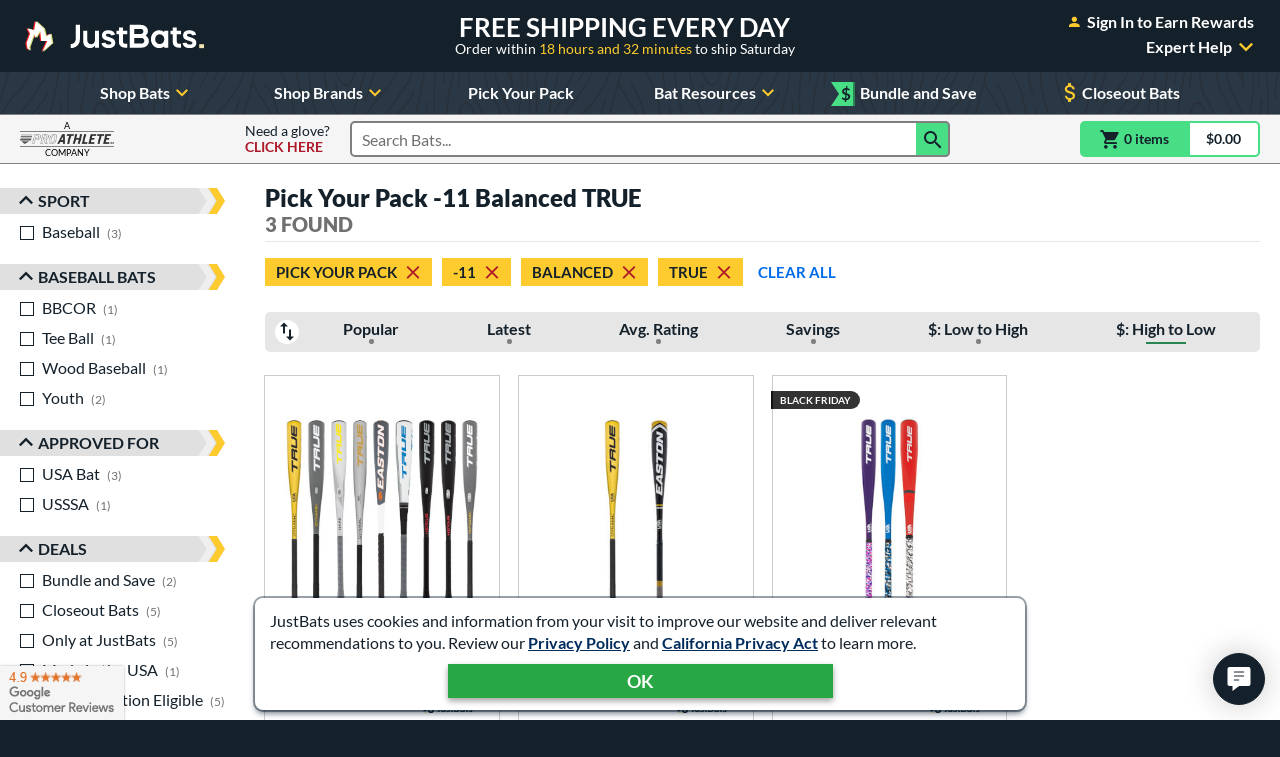

--- FILE ---
content_type: text/html; charset=utf-8
request_url: https://www.google.com/recaptcha/api2/anchor?ar=1&k=6Le0XdUaAAAAAG3KTbo4p6azg6wLF0dbxksuxHUP&co=aHR0cHM6Ly93d3cuanVzdGJhdHMuY29tOjQ0Mw..&hl=en&v=N67nZn4AqZkNcbeMu4prBgzg&size=invisible&anchor-ms=20000&execute-ms=30000&cb=l4a8cztolohp
body_size: 48790
content:
<!DOCTYPE HTML><html dir="ltr" lang="en"><head><meta http-equiv="Content-Type" content="text/html; charset=UTF-8">
<meta http-equiv="X-UA-Compatible" content="IE=edge">
<title>reCAPTCHA</title>
<style type="text/css">
/* cyrillic-ext */
@font-face {
  font-family: 'Roboto';
  font-style: normal;
  font-weight: 400;
  font-stretch: 100%;
  src: url(//fonts.gstatic.com/s/roboto/v48/KFO7CnqEu92Fr1ME7kSn66aGLdTylUAMa3GUBHMdazTgWw.woff2) format('woff2');
  unicode-range: U+0460-052F, U+1C80-1C8A, U+20B4, U+2DE0-2DFF, U+A640-A69F, U+FE2E-FE2F;
}
/* cyrillic */
@font-face {
  font-family: 'Roboto';
  font-style: normal;
  font-weight: 400;
  font-stretch: 100%;
  src: url(//fonts.gstatic.com/s/roboto/v48/KFO7CnqEu92Fr1ME7kSn66aGLdTylUAMa3iUBHMdazTgWw.woff2) format('woff2');
  unicode-range: U+0301, U+0400-045F, U+0490-0491, U+04B0-04B1, U+2116;
}
/* greek-ext */
@font-face {
  font-family: 'Roboto';
  font-style: normal;
  font-weight: 400;
  font-stretch: 100%;
  src: url(//fonts.gstatic.com/s/roboto/v48/KFO7CnqEu92Fr1ME7kSn66aGLdTylUAMa3CUBHMdazTgWw.woff2) format('woff2');
  unicode-range: U+1F00-1FFF;
}
/* greek */
@font-face {
  font-family: 'Roboto';
  font-style: normal;
  font-weight: 400;
  font-stretch: 100%;
  src: url(//fonts.gstatic.com/s/roboto/v48/KFO7CnqEu92Fr1ME7kSn66aGLdTylUAMa3-UBHMdazTgWw.woff2) format('woff2');
  unicode-range: U+0370-0377, U+037A-037F, U+0384-038A, U+038C, U+038E-03A1, U+03A3-03FF;
}
/* math */
@font-face {
  font-family: 'Roboto';
  font-style: normal;
  font-weight: 400;
  font-stretch: 100%;
  src: url(//fonts.gstatic.com/s/roboto/v48/KFO7CnqEu92Fr1ME7kSn66aGLdTylUAMawCUBHMdazTgWw.woff2) format('woff2');
  unicode-range: U+0302-0303, U+0305, U+0307-0308, U+0310, U+0312, U+0315, U+031A, U+0326-0327, U+032C, U+032F-0330, U+0332-0333, U+0338, U+033A, U+0346, U+034D, U+0391-03A1, U+03A3-03A9, U+03B1-03C9, U+03D1, U+03D5-03D6, U+03F0-03F1, U+03F4-03F5, U+2016-2017, U+2034-2038, U+203C, U+2040, U+2043, U+2047, U+2050, U+2057, U+205F, U+2070-2071, U+2074-208E, U+2090-209C, U+20D0-20DC, U+20E1, U+20E5-20EF, U+2100-2112, U+2114-2115, U+2117-2121, U+2123-214F, U+2190, U+2192, U+2194-21AE, U+21B0-21E5, U+21F1-21F2, U+21F4-2211, U+2213-2214, U+2216-22FF, U+2308-230B, U+2310, U+2319, U+231C-2321, U+2336-237A, U+237C, U+2395, U+239B-23B7, U+23D0, U+23DC-23E1, U+2474-2475, U+25AF, U+25B3, U+25B7, U+25BD, U+25C1, U+25CA, U+25CC, U+25FB, U+266D-266F, U+27C0-27FF, U+2900-2AFF, U+2B0E-2B11, U+2B30-2B4C, U+2BFE, U+3030, U+FF5B, U+FF5D, U+1D400-1D7FF, U+1EE00-1EEFF;
}
/* symbols */
@font-face {
  font-family: 'Roboto';
  font-style: normal;
  font-weight: 400;
  font-stretch: 100%;
  src: url(//fonts.gstatic.com/s/roboto/v48/KFO7CnqEu92Fr1ME7kSn66aGLdTylUAMaxKUBHMdazTgWw.woff2) format('woff2');
  unicode-range: U+0001-000C, U+000E-001F, U+007F-009F, U+20DD-20E0, U+20E2-20E4, U+2150-218F, U+2190, U+2192, U+2194-2199, U+21AF, U+21E6-21F0, U+21F3, U+2218-2219, U+2299, U+22C4-22C6, U+2300-243F, U+2440-244A, U+2460-24FF, U+25A0-27BF, U+2800-28FF, U+2921-2922, U+2981, U+29BF, U+29EB, U+2B00-2BFF, U+4DC0-4DFF, U+FFF9-FFFB, U+10140-1018E, U+10190-1019C, U+101A0, U+101D0-101FD, U+102E0-102FB, U+10E60-10E7E, U+1D2C0-1D2D3, U+1D2E0-1D37F, U+1F000-1F0FF, U+1F100-1F1AD, U+1F1E6-1F1FF, U+1F30D-1F30F, U+1F315, U+1F31C, U+1F31E, U+1F320-1F32C, U+1F336, U+1F378, U+1F37D, U+1F382, U+1F393-1F39F, U+1F3A7-1F3A8, U+1F3AC-1F3AF, U+1F3C2, U+1F3C4-1F3C6, U+1F3CA-1F3CE, U+1F3D4-1F3E0, U+1F3ED, U+1F3F1-1F3F3, U+1F3F5-1F3F7, U+1F408, U+1F415, U+1F41F, U+1F426, U+1F43F, U+1F441-1F442, U+1F444, U+1F446-1F449, U+1F44C-1F44E, U+1F453, U+1F46A, U+1F47D, U+1F4A3, U+1F4B0, U+1F4B3, U+1F4B9, U+1F4BB, U+1F4BF, U+1F4C8-1F4CB, U+1F4D6, U+1F4DA, U+1F4DF, U+1F4E3-1F4E6, U+1F4EA-1F4ED, U+1F4F7, U+1F4F9-1F4FB, U+1F4FD-1F4FE, U+1F503, U+1F507-1F50B, U+1F50D, U+1F512-1F513, U+1F53E-1F54A, U+1F54F-1F5FA, U+1F610, U+1F650-1F67F, U+1F687, U+1F68D, U+1F691, U+1F694, U+1F698, U+1F6AD, U+1F6B2, U+1F6B9-1F6BA, U+1F6BC, U+1F6C6-1F6CF, U+1F6D3-1F6D7, U+1F6E0-1F6EA, U+1F6F0-1F6F3, U+1F6F7-1F6FC, U+1F700-1F7FF, U+1F800-1F80B, U+1F810-1F847, U+1F850-1F859, U+1F860-1F887, U+1F890-1F8AD, U+1F8B0-1F8BB, U+1F8C0-1F8C1, U+1F900-1F90B, U+1F93B, U+1F946, U+1F984, U+1F996, U+1F9E9, U+1FA00-1FA6F, U+1FA70-1FA7C, U+1FA80-1FA89, U+1FA8F-1FAC6, U+1FACE-1FADC, U+1FADF-1FAE9, U+1FAF0-1FAF8, U+1FB00-1FBFF;
}
/* vietnamese */
@font-face {
  font-family: 'Roboto';
  font-style: normal;
  font-weight: 400;
  font-stretch: 100%;
  src: url(//fonts.gstatic.com/s/roboto/v48/KFO7CnqEu92Fr1ME7kSn66aGLdTylUAMa3OUBHMdazTgWw.woff2) format('woff2');
  unicode-range: U+0102-0103, U+0110-0111, U+0128-0129, U+0168-0169, U+01A0-01A1, U+01AF-01B0, U+0300-0301, U+0303-0304, U+0308-0309, U+0323, U+0329, U+1EA0-1EF9, U+20AB;
}
/* latin-ext */
@font-face {
  font-family: 'Roboto';
  font-style: normal;
  font-weight: 400;
  font-stretch: 100%;
  src: url(//fonts.gstatic.com/s/roboto/v48/KFO7CnqEu92Fr1ME7kSn66aGLdTylUAMa3KUBHMdazTgWw.woff2) format('woff2');
  unicode-range: U+0100-02BA, U+02BD-02C5, U+02C7-02CC, U+02CE-02D7, U+02DD-02FF, U+0304, U+0308, U+0329, U+1D00-1DBF, U+1E00-1E9F, U+1EF2-1EFF, U+2020, U+20A0-20AB, U+20AD-20C0, U+2113, U+2C60-2C7F, U+A720-A7FF;
}
/* latin */
@font-face {
  font-family: 'Roboto';
  font-style: normal;
  font-weight: 400;
  font-stretch: 100%;
  src: url(//fonts.gstatic.com/s/roboto/v48/KFO7CnqEu92Fr1ME7kSn66aGLdTylUAMa3yUBHMdazQ.woff2) format('woff2');
  unicode-range: U+0000-00FF, U+0131, U+0152-0153, U+02BB-02BC, U+02C6, U+02DA, U+02DC, U+0304, U+0308, U+0329, U+2000-206F, U+20AC, U+2122, U+2191, U+2193, U+2212, U+2215, U+FEFF, U+FFFD;
}
/* cyrillic-ext */
@font-face {
  font-family: 'Roboto';
  font-style: normal;
  font-weight: 500;
  font-stretch: 100%;
  src: url(//fonts.gstatic.com/s/roboto/v48/KFO7CnqEu92Fr1ME7kSn66aGLdTylUAMa3GUBHMdazTgWw.woff2) format('woff2');
  unicode-range: U+0460-052F, U+1C80-1C8A, U+20B4, U+2DE0-2DFF, U+A640-A69F, U+FE2E-FE2F;
}
/* cyrillic */
@font-face {
  font-family: 'Roboto';
  font-style: normal;
  font-weight: 500;
  font-stretch: 100%;
  src: url(//fonts.gstatic.com/s/roboto/v48/KFO7CnqEu92Fr1ME7kSn66aGLdTylUAMa3iUBHMdazTgWw.woff2) format('woff2');
  unicode-range: U+0301, U+0400-045F, U+0490-0491, U+04B0-04B1, U+2116;
}
/* greek-ext */
@font-face {
  font-family: 'Roboto';
  font-style: normal;
  font-weight: 500;
  font-stretch: 100%;
  src: url(//fonts.gstatic.com/s/roboto/v48/KFO7CnqEu92Fr1ME7kSn66aGLdTylUAMa3CUBHMdazTgWw.woff2) format('woff2');
  unicode-range: U+1F00-1FFF;
}
/* greek */
@font-face {
  font-family: 'Roboto';
  font-style: normal;
  font-weight: 500;
  font-stretch: 100%;
  src: url(//fonts.gstatic.com/s/roboto/v48/KFO7CnqEu92Fr1ME7kSn66aGLdTylUAMa3-UBHMdazTgWw.woff2) format('woff2');
  unicode-range: U+0370-0377, U+037A-037F, U+0384-038A, U+038C, U+038E-03A1, U+03A3-03FF;
}
/* math */
@font-face {
  font-family: 'Roboto';
  font-style: normal;
  font-weight: 500;
  font-stretch: 100%;
  src: url(//fonts.gstatic.com/s/roboto/v48/KFO7CnqEu92Fr1ME7kSn66aGLdTylUAMawCUBHMdazTgWw.woff2) format('woff2');
  unicode-range: U+0302-0303, U+0305, U+0307-0308, U+0310, U+0312, U+0315, U+031A, U+0326-0327, U+032C, U+032F-0330, U+0332-0333, U+0338, U+033A, U+0346, U+034D, U+0391-03A1, U+03A3-03A9, U+03B1-03C9, U+03D1, U+03D5-03D6, U+03F0-03F1, U+03F4-03F5, U+2016-2017, U+2034-2038, U+203C, U+2040, U+2043, U+2047, U+2050, U+2057, U+205F, U+2070-2071, U+2074-208E, U+2090-209C, U+20D0-20DC, U+20E1, U+20E5-20EF, U+2100-2112, U+2114-2115, U+2117-2121, U+2123-214F, U+2190, U+2192, U+2194-21AE, U+21B0-21E5, U+21F1-21F2, U+21F4-2211, U+2213-2214, U+2216-22FF, U+2308-230B, U+2310, U+2319, U+231C-2321, U+2336-237A, U+237C, U+2395, U+239B-23B7, U+23D0, U+23DC-23E1, U+2474-2475, U+25AF, U+25B3, U+25B7, U+25BD, U+25C1, U+25CA, U+25CC, U+25FB, U+266D-266F, U+27C0-27FF, U+2900-2AFF, U+2B0E-2B11, U+2B30-2B4C, U+2BFE, U+3030, U+FF5B, U+FF5D, U+1D400-1D7FF, U+1EE00-1EEFF;
}
/* symbols */
@font-face {
  font-family: 'Roboto';
  font-style: normal;
  font-weight: 500;
  font-stretch: 100%;
  src: url(//fonts.gstatic.com/s/roboto/v48/KFO7CnqEu92Fr1ME7kSn66aGLdTylUAMaxKUBHMdazTgWw.woff2) format('woff2');
  unicode-range: U+0001-000C, U+000E-001F, U+007F-009F, U+20DD-20E0, U+20E2-20E4, U+2150-218F, U+2190, U+2192, U+2194-2199, U+21AF, U+21E6-21F0, U+21F3, U+2218-2219, U+2299, U+22C4-22C6, U+2300-243F, U+2440-244A, U+2460-24FF, U+25A0-27BF, U+2800-28FF, U+2921-2922, U+2981, U+29BF, U+29EB, U+2B00-2BFF, U+4DC0-4DFF, U+FFF9-FFFB, U+10140-1018E, U+10190-1019C, U+101A0, U+101D0-101FD, U+102E0-102FB, U+10E60-10E7E, U+1D2C0-1D2D3, U+1D2E0-1D37F, U+1F000-1F0FF, U+1F100-1F1AD, U+1F1E6-1F1FF, U+1F30D-1F30F, U+1F315, U+1F31C, U+1F31E, U+1F320-1F32C, U+1F336, U+1F378, U+1F37D, U+1F382, U+1F393-1F39F, U+1F3A7-1F3A8, U+1F3AC-1F3AF, U+1F3C2, U+1F3C4-1F3C6, U+1F3CA-1F3CE, U+1F3D4-1F3E0, U+1F3ED, U+1F3F1-1F3F3, U+1F3F5-1F3F7, U+1F408, U+1F415, U+1F41F, U+1F426, U+1F43F, U+1F441-1F442, U+1F444, U+1F446-1F449, U+1F44C-1F44E, U+1F453, U+1F46A, U+1F47D, U+1F4A3, U+1F4B0, U+1F4B3, U+1F4B9, U+1F4BB, U+1F4BF, U+1F4C8-1F4CB, U+1F4D6, U+1F4DA, U+1F4DF, U+1F4E3-1F4E6, U+1F4EA-1F4ED, U+1F4F7, U+1F4F9-1F4FB, U+1F4FD-1F4FE, U+1F503, U+1F507-1F50B, U+1F50D, U+1F512-1F513, U+1F53E-1F54A, U+1F54F-1F5FA, U+1F610, U+1F650-1F67F, U+1F687, U+1F68D, U+1F691, U+1F694, U+1F698, U+1F6AD, U+1F6B2, U+1F6B9-1F6BA, U+1F6BC, U+1F6C6-1F6CF, U+1F6D3-1F6D7, U+1F6E0-1F6EA, U+1F6F0-1F6F3, U+1F6F7-1F6FC, U+1F700-1F7FF, U+1F800-1F80B, U+1F810-1F847, U+1F850-1F859, U+1F860-1F887, U+1F890-1F8AD, U+1F8B0-1F8BB, U+1F8C0-1F8C1, U+1F900-1F90B, U+1F93B, U+1F946, U+1F984, U+1F996, U+1F9E9, U+1FA00-1FA6F, U+1FA70-1FA7C, U+1FA80-1FA89, U+1FA8F-1FAC6, U+1FACE-1FADC, U+1FADF-1FAE9, U+1FAF0-1FAF8, U+1FB00-1FBFF;
}
/* vietnamese */
@font-face {
  font-family: 'Roboto';
  font-style: normal;
  font-weight: 500;
  font-stretch: 100%;
  src: url(//fonts.gstatic.com/s/roboto/v48/KFO7CnqEu92Fr1ME7kSn66aGLdTylUAMa3OUBHMdazTgWw.woff2) format('woff2');
  unicode-range: U+0102-0103, U+0110-0111, U+0128-0129, U+0168-0169, U+01A0-01A1, U+01AF-01B0, U+0300-0301, U+0303-0304, U+0308-0309, U+0323, U+0329, U+1EA0-1EF9, U+20AB;
}
/* latin-ext */
@font-face {
  font-family: 'Roboto';
  font-style: normal;
  font-weight: 500;
  font-stretch: 100%;
  src: url(//fonts.gstatic.com/s/roboto/v48/KFO7CnqEu92Fr1ME7kSn66aGLdTylUAMa3KUBHMdazTgWw.woff2) format('woff2');
  unicode-range: U+0100-02BA, U+02BD-02C5, U+02C7-02CC, U+02CE-02D7, U+02DD-02FF, U+0304, U+0308, U+0329, U+1D00-1DBF, U+1E00-1E9F, U+1EF2-1EFF, U+2020, U+20A0-20AB, U+20AD-20C0, U+2113, U+2C60-2C7F, U+A720-A7FF;
}
/* latin */
@font-face {
  font-family: 'Roboto';
  font-style: normal;
  font-weight: 500;
  font-stretch: 100%;
  src: url(//fonts.gstatic.com/s/roboto/v48/KFO7CnqEu92Fr1ME7kSn66aGLdTylUAMa3yUBHMdazQ.woff2) format('woff2');
  unicode-range: U+0000-00FF, U+0131, U+0152-0153, U+02BB-02BC, U+02C6, U+02DA, U+02DC, U+0304, U+0308, U+0329, U+2000-206F, U+20AC, U+2122, U+2191, U+2193, U+2212, U+2215, U+FEFF, U+FFFD;
}
/* cyrillic-ext */
@font-face {
  font-family: 'Roboto';
  font-style: normal;
  font-weight: 900;
  font-stretch: 100%;
  src: url(//fonts.gstatic.com/s/roboto/v48/KFO7CnqEu92Fr1ME7kSn66aGLdTylUAMa3GUBHMdazTgWw.woff2) format('woff2');
  unicode-range: U+0460-052F, U+1C80-1C8A, U+20B4, U+2DE0-2DFF, U+A640-A69F, U+FE2E-FE2F;
}
/* cyrillic */
@font-face {
  font-family: 'Roboto';
  font-style: normal;
  font-weight: 900;
  font-stretch: 100%;
  src: url(//fonts.gstatic.com/s/roboto/v48/KFO7CnqEu92Fr1ME7kSn66aGLdTylUAMa3iUBHMdazTgWw.woff2) format('woff2');
  unicode-range: U+0301, U+0400-045F, U+0490-0491, U+04B0-04B1, U+2116;
}
/* greek-ext */
@font-face {
  font-family: 'Roboto';
  font-style: normal;
  font-weight: 900;
  font-stretch: 100%;
  src: url(//fonts.gstatic.com/s/roboto/v48/KFO7CnqEu92Fr1ME7kSn66aGLdTylUAMa3CUBHMdazTgWw.woff2) format('woff2');
  unicode-range: U+1F00-1FFF;
}
/* greek */
@font-face {
  font-family: 'Roboto';
  font-style: normal;
  font-weight: 900;
  font-stretch: 100%;
  src: url(//fonts.gstatic.com/s/roboto/v48/KFO7CnqEu92Fr1ME7kSn66aGLdTylUAMa3-UBHMdazTgWw.woff2) format('woff2');
  unicode-range: U+0370-0377, U+037A-037F, U+0384-038A, U+038C, U+038E-03A1, U+03A3-03FF;
}
/* math */
@font-face {
  font-family: 'Roboto';
  font-style: normal;
  font-weight: 900;
  font-stretch: 100%;
  src: url(//fonts.gstatic.com/s/roboto/v48/KFO7CnqEu92Fr1ME7kSn66aGLdTylUAMawCUBHMdazTgWw.woff2) format('woff2');
  unicode-range: U+0302-0303, U+0305, U+0307-0308, U+0310, U+0312, U+0315, U+031A, U+0326-0327, U+032C, U+032F-0330, U+0332-0333, U+0338, U+033A, U+0346, U+034D, U+0391-03A1, U+03A3-03A9, U+03B1-03C9, U+03D1, U+03D5-03D6, U+03F0-03F1, U+03F4-03F5, U+2016-2017, U+2034-2038, U+203C, U+2040, U+2043, U+2047, U+2050, U+2057, U+205F, U+2070-2071, U+2074-208E, U+2090-209C, U+20D0-20DC, U+20E1, U+20E5-20EF, U+2100-2112, U+2114-2115, U+2117-2121, U+2123-214F, U+2190, U+2192, U+2194-21AE, U+21B0-21E5, U+21F1-21F2, U+21F4-2211, U+2213-2214, U+2216-22FF, U+2308-230B, U+2310, U+2319, U+231C-2321, U+2336-237A, U+237C, U+2395, U+239B-23B7, U+23D0, U+23DC-23E1, U+2474-2475, U+25AF, U+25B3, U+25B7, U+25BD, U+25C1, U+25CA, U+25CC, U+25FB, U+266D-266F, U+27C0-27FF, U+2900-2AFF, U+2B0E-2B11, U+2B30-2B4C, U+2BFE, U+3030, U+FF5B, U+FF5D, U+1D400-1D7FF, U+1EE00-1EEFF;
}
/* symbols */
@font-face {
  font-family: 'Roboto';
  font-style: normal;
  font-weight: 900;
  font-stretch: 100%;
  src: url(//fonts.gstatic.com/s/roboto/v48/KFO7CnqEu92Fr1ME7kSn66aGLdTylUAMaxKUBHMdazTgWw.woff2) format('woff2');
  unicode-range: U+0001-000C, U+000E-001F, U+007F-009F, U+20DD-20E0, U+20E2-20E4, U+2150-218F, U+2190, U+2192, U+2194-2199, U+21AF, U+21E6-21F0, U+21F3, U+2218-2219, U+2299, U+22C4-22C6, U+2300-243F, U+2440-244A, U+2460-24FF, U+25A0-27BF, U+2800-28FF, U+2921-2922, U+2981, U+29BF, U+29EB, U+2B00-2BFF, U+4DC0-4DFF, U+FFF9-FFFB, U+10140-1018E, U+10190-1019C, U+101A0, U+101D0-101FD, U+102E0-102FB, U+10E60-10E7E, U+1D2C0-1D2D3, U+1D2E0-1D37F, U+1F000-1F0FF, U+1F100-1F1AD, U+1F1E6-1F1FF, U+1F30D-1F30F, U+1F315, U+1F31C, U+1F31E, U+1F320-1F32C, U+1F336, U+1F378, U+1F37D, U+1F382, U+1F393-1F39F, U+1F3A7-1F3A8, U+1F3AC-1F3AF, U+1F3C2, U+1F3C4-1F3C6, U+1F3CA-1F3CE, U+1F3D4-1F3E0, U+1F3ED, U+1F3F1-1F3F3, U+1F3F5-1F3F7, U+1F408, U+1F415, U+1F41F, U+1F426, U+1F43F, U+1F441-1F442, U+1F444, U+1F446-1F449, U+1F44C-1F44E, U+1F453, U+1F46A, U+1F47D, U+1F4A3, U+1F4B0, U+1F4B3, U+1F4B9, U+1F4BB, U+1F4BF, U+1F4C8-1F4CB, U+1F4D6, U+1F4DA, U+1F4DF, U+1F4E3-1F4E6, U+1F4EA-1F4ED, U+1F4F7, U+1F4F9-1F4FB, U+1F4FD-1F4FE, U+1F503, U+1F507-1F50B, U+1F50D, U+1F512-1F513, U+1F53E-1F54A, U+1F54F-1F5FA, U+1F610, U+1F650-1F67F, U+1F687, U+1F68D, U+1F691, U+1F694, U+1F698, U+1F6AD, U+1F6B2, U+1F6B9-1F6BA, U+1F6BC, U+1F6C6-1F6CF, U+1F6D3-1F6D7, U+1F6E0-1F6EA, U+1F6F0-1F6F3, U+1F6F7-1F6FC, U+1F700-1F7FF, U+1F800-1F80B, U+1F810-1F847, U+1F850-1F859, U+1F860-1F887, U+1F890-1F8AD, U+1F8B0-1F8BB, U+1F8C0-1F8C1, U+1F900-1F90B, U+1F93B, U+1F946, U+1F984, U+1F996, U+1F9E9, U+1FA00-1FA6F, U+1FA70-1FA7C, U+1FA80-1FA89, U+1FA8F-1FAC6, U+1FACE-1FADC, U+1FADF-1FAE9, U+1FAF0-1FAF8, U+1FB00-1FBFF;
}
/* vietnamese */
@font-face {
  font-family: 'Roboto';
  font-style: normal;
  font-weight: 900;
  font-stretch: 100%;
  src: url(//fonts.gstatic.com/s/roboto/v48/KFO7CnqEu92Fr1ME7kSn66aGLdTylUAMa3OUBHMdazTgWw.woff2) format('woff2');
  unicode-range: U+0102-0103, U+0110-0111, U+0128-0129, U+0168-0169, U+01A0-01A1, U+01AF-01B0, U+0300-0301, U+0303-0304, U+0308-0309, U+0323, U+0329, U+1EA0-1EF9, U+20AB;
}
/* latin-ext */
@font-face {
  font-family: 'Roboto';
  font-style: normal;
  font-weight: 900;
  font-stretch: 100%;
  src: url(//fonts.gstatic.com/s/roboto/v48/KFO7CnqEu92Fr1ME7kSn66aGLdTylUAMa3KUBHMdazTgWw.woff2) format('woff2');
  unicode-range: U+0100-02BA, U+02BD-02C5, U+02C7-02CC, U+02CE-02D7, U+02DD-02FF, U+0304, U+0308, U+0329, U+1D00-1DBF, U+1E00-1E9F, U+1EF2-1EFF, U+2020, U+20A0-20AB, U+20AD-20C0, U+2113, U+2C60-2C7F, U+A720-A7FF;
}
/* latin */
@font-face {
  font-family: 'Roboto';
  font-style: normal;
  font-weight: 900;
  font-stretch: 100%;
  src: url(//fonts.gstatic.com/s/roboto/v48/KFO7CnqEu92Fr1ME7kSn66aGLdTylUAMa3yUBHMdazQ.woff2) format('woff2');
  unicode-range: U+0000-00FF, U+0131, U+0152-0153, U+02BB-02BC, U+02C6, U+02DA, U+02DC, U+0304, U+0308, U+0329, U+2000-206F, U+20AC, U+2122, U+2191, U+2193, U+2212, U+2215, U+FEFF, U+FFFD;
}

</style>
<link rel="stylesheet" type="text/css" href="https://www.gstatic.com/recaptcha/releases/N67nZn4AqZkNcbeMu4prBgzg/styles__ltr.css">
<script nonce="5zgyYNE198p7JixoulervA" type="text/javascript">window['__recaptcha_api'] = 'https://www.google.com/recaptcha/api2/';</script>
<script type="text/javascript" src="https://www.gstatic.com/recaptcha/releases/N67nZn4AqZkNcbeMu4prBgzg/recaptcha__en.js" nonce="5zgyYNE198p7JixoulervA">
      
    </script></head>
<body><div id="rc-anchor-alert" class="rc-anchor-alert"></div>
<input type="hidden" id="recaptcha-token" value="[base64]">
<script type="text/javascript" nonce="5zgyYNE198p7JixoulervA">
      recaptcha.anchor.Main.init("[\x22ainput\x22,[\x22bgdata\x22,\x22\x22,\[base64]/[base64]/[base64]/MjU1OlQ/NToyKSlyZXR1cm4gZmFsc2U7cmV0dXJuISgoYSg0MyxXLChZPWUoKFcuQkI9ZCxUKT83MDo0MyxXKSxXLk4pKSxXKS5sLnB1c2goW0RhLFksVD9kKzE6ZCxXLlgsVy5qXSksVy5MPW5sLDApfSxubD1GLnJlcXVlc3RJZGxlQ2FsbGJhY2s/[base64]/[base64]/[base64]/[base64]/WVtTKytdPVc6KFc8MjA0OD9ZW1MrK109Vz4+NnwxOTI6KChXJjY0NTEyKT09NTUyOTYmJmQrMTxULmxlbmd0aCYmKFQuY2hhckNvZGVBdChkKzEpJjY0NTEyKT09NTYzMjA/[base64]/[base64]/[base64]/[base64]/bmV3IGdbWl0oTFswXSk6RD09Mj9uZXcgZ1taXShMWzBdLExbMV0pOkQ9PTM/bmV3IGdbWl0oTFswXSxMWzFdLExbMl0pOkQ9PTQ/[base64]/[base64]\x22,\[base64]\\u003d\x22,\x22w44tw4/CmcK1wrcew5/DrsONw4nDlldKdjNzYCxFJArDh8Odw77Co8OsZBdaEBfChsKyOmRrw6BJSkdGw6QpWRtIIMK8w4vCsgEAdsO2ZsO4bcKmw555w73DvRtKw7/[base64]/CjMO7A8KFw4BRR8KJwp97esKBwrglREfDncOSw4vCo8Otw5A+XSZKwpnDiG0kSXLCnjM6wptMwpTDvHpewr0wERtaw6c0wq/DocKgw5PDoS52wp4dB8KQw7UvCMKywrDChcK8ecKsw4E/SFcyw77DpsOnRBDDn8Kiw798w7nDkmQswrFFV8KzwrLCtcKtJ8KGFDrCjxVvYnrCksKrB3TDmUTDmsKewr/[base64]/wq/[base64]/CoMKWX2fDlg3DhXnCiV4dw45Dci/Cm8OLV8Kdw5rCkMKRw4XCg0cxNMKmdi/DscK1w47CkTHCij/[base64]/CuMKfU0DCmGVPLhTDpVzDp8K5IQxbJ0jDmH5iw6wKwozCvsOdwpnDglXCusKzJsOCw5fCqjIgwrfChVrDh1ATem/[base64]/CjxXDrsK7Oz5/CmDDtEDCpMKBJVLCusORw7xMEgEawqlDY8KeJMKZwrtIw4QGYsORRcObwrpfwrXChGfCvcKZwoczRMKIwrRmVlnClUReFMOYfsOhI8ODccK/WVvDqBXDiXnDin3DjBvDtsOQw5tgwpRtwo7CqcKpw4DCrHE8w5UsLcK/wrrDuMKPwpHCiz4zQsKRW8KFw7I7Zx/ChcOJwr4nI8KkA8OCHHPDpsKdwrdeGEZgQDDCmiHCosOuCTfDgnRdw6DCsxDDvz/DksOqJ2zDvXrChsKZUls5w74UwoQiO8ODcgYJw5HCpSPDg8KPFU7Dg1LCkiwFwpLDn1nDlMOYwoHChGUdUsK3CsKywqpOF8Ouw70xDsKzwpnChBNcQyM+WFzDtA1uw5QdYwIPUwYcw7E0wq7DtTFeOsOmSDjDlz/CvAfDqsKATcKiw7h5eQ0Dwpw3X1c3asOMVUsJwpzDtyJNwrZvb8KjMCsiIcOlw6fDgMOiwpfDmsKXQsOWwosabcODw5PDpMODworDgk0DRUfCsxwFw4LDj2PDum0MwphqbcOpwpnCisKdw5LDj8OjVnfCnwRiw7zDjcOydsOzwqw1wqnDpF/DnnzDpnvChAJND8OZESfDnCxhwovDvX08wpJUw40oLWPDlcOqSMK/[base64]/DncO5JAnDvMOBwqzCvsOfHnbCnMKpwp3ClmDDgkHDo8OVejYObsKsw6ZCw7/Dh1vDssOgA8KAQDbDgFzDuMKKBsOEB2kBw4oMWMOzwrw5G8O1VzQJwpXCs8Okwp5lwoQRR0DDun0MwqrDpMKbwobDhcKvwoR1JRXCr8KsJ1QLwrvDs8K0LBktAsOXwrzCkRLDoMOlVEYXwp/ChMKLA8OoU3LCisO1w7HDvsKUw4/DnUxWw5VfVDt9w4tvUmEJMVbDo8OQCD3ChVjCg2TDrsOLKljCs8KYHA7CnX/Ch3dwMsOtwoTCkVbDl3sTOhHDj0nDu8Kmwr0ROWQjRMO0c8K/wqTCucOPCizDijbDiMOED8OywqjDnMKhRmLDuW7DoTIvwofCp8KtR8KsRy07X2TCh8O9MsOQA8ODBinCr8KXCsOpajPCswfDksOjOMKcwol3wqXCucO4w4bDjC44EXfDi2kXwq/ClsO7dsKlwqjCvRjCncKqw63DjMKrBUnCiMOUDEgkw4sRJHjCsMOvw4TCtsOlbGMiw7o9w6vCnkdqw6gjKE/Ciic5wpzDsXnDpzXDksKDaznDnMO/[base64]/Ck1Mnw6Ilw6vCqzXChBjDh8KQw4oIwoPComLCl8OXw7nCszrDmcKzQsOowoslAXLCiMK3VGMgwpt9wpLCmcO1w4/[base64]/EAzCqm5jNcKiw7jDixJlYcOJG8K6w4QyQsKpwpwpGlYpwpY+WkDCvMOdw5ZvdBDDlF9RIyzDixspJ8KFwoXCnhwbw4jChcKtwoUIVcK+w77DjcKxE8K2w7LCgCLDvxwzQ8KVwrQ9w4BaD8KswpRPY8KVw6bCgXRWACXDqSYTT1xew5/Ci3PCrsKYw5nDlFRRBMKPexjCq1bDkxDDlAfDuEnDqMKjw7DDrS1XwpUZCsOcwqvCvEzCr8OdVMOowqbDuSgXa0jDq8O5wq/[base64]/FD7CnnIVU8OGK8OyA2nCrSfDrFHClSnDoBnDpMKMVV4hw5vDlsOdGWfCpcK1Y8OywrlfwrLCiMO8wovCksKNw7bDjcO+S8KSaHXCrcKBQX1Ow5fDrxvDlcKBKsK3w7dQw5HCo8KVw50Iw7DCmGU/F8Ovw6c7D3QUVWoxSyo8XMOhw6RVbVrDjkLCsDs5F3nCksOdw49URlRLwpQgZktqDxh+w6ckw5kJwpRYwpbClgvDsmPCnj/CjwHDumliMikKWU7CuA5nMcO2wpPDmF/ChMK6LcO+OMOawpjCtcKON8K0w4ZWwoXDlzXCqMOFTXoXVjk3woYkXQQRw5QlwrhmAcKeTcOAwrZmA0LCkxbDil/Co8Kbw7h/Ui5tworDhcKaHMO4CsKLwqfDgcKdVntxLTbCtyDDlcOiasO6HcOzEnbChMKdZsONTsKJF8Otw4/DpwXDhwMoQsONw7TChCfCrHwYw63Dn8K6w47CssKfOAfDiMK/wogbw7bCrMO6w7HDr0bDsMKdwoPDhB3Ct8KTw5TDoDbDpsOsbR/CiMKewo3Dpl3DvArDkSAMw7pbKcORdcOewqrCiB/DkcOqw7dVYMKhwr/CucKLcG4ww5TDkGPDq8KbwpxNw6wpL8KnccKRGMKPcQZBwol1KcKpwqHCk2XChxhqw4LCg8KlOcOCwrsrWcKqXRMNwqVRwp85RMKrBMK8WMOofWs4wrXCmcOqeGw2Zk96H3hATUvDhDkoCMObFsOXwpTDsMKWRCNwQMONHCAGV8K0w6XCrAlLwpdZVj/CkGspWlHDi8OOw4fDiMKvBxTDmlRTGgHCmFbDuMKeInzCrmUewo/Cp8KUw4LCuTnDnRgUw6/DtcOKwoMWwqLCmMOlLsKZPsKFw7/CucO/OwoVH0TChcOwJcOSwooSfcKhJ1HCpsOCB8KjNwnDi07Dg8Oxw77ClnXCh8KgEsO0w57CoD0RND/CsR0NwpHDvMKcfsOBSsKMBcKxw6LDomDCiMOEwrHCs8KYF1ZMwpXCrcONwrHCkjQiaMO/[base64]/DtcORw4/[base64]/Ds14lJsOhe1LDtcKQw5HCs8K4LcOfRsOmwobDkzTDpD8mOh/Dr8KyK8K1wrXCuGDDosKVw5Ifw4zCm0LCqE/[base64]/[base64]/DocKmw6AGacKKw69VZsOWK8OdAzDClsOLEMO+XsOpwoo0HMK4w4TDl0xnw48ODDliL8O8aWvCqX8CRMOzYMOuwrXDhm3Cgx3DnXcTw47CvzYZwo/CiwtMFhnDoMOQw4Uow6dvPX3CoUJbwonCmiQjCkjDgsOfwrjDthVKNsKUw5REwoPCh8OFw5LDscOwOsO1w6UmPsKpSsKaRMKeJVoEw7LCgsO4FMOifz9xUcO2CibDocOZw78ZADfDg1/CuybCmMOCworCqwvCuHHDsMOUwop+w6tbw6AXworClsKbw7HCpTJTw59NQEzCmsKyw5s3BnYHJDhhQm/Cp8KTcXZDHgh2P8OHHsKWUMKQZy7ChMObGTbDtsKOPsOHw6jDgD0uJzE+wro9S8OXw6PCjHdGMMKqbC7Dj8KXwqhXw7hmCMOjJ0/[base64]/DjsOfK8KDBAhce8KMYVrCmsOVw6LDg8K1NTDDiMKow6nChcKPexoWwqzCvVDCgG0qw5g+B8Kww5A4wr0KAcKdwrDCgy7CrQAtwqHCi8K6ASDDpcO2w4VqCsOzGXnDp1/DpcK6w7HDmDDCusOJdSLDvhfDjz5HdMK1w4MKw406w7Qtwop8wrU7YH9kG1NOe8KEw7nDqMKocXLCgHrCo8OUw7RewpDDkMKlBB/Cn0IMTsOHKMKbH2rDlnklGMO3dw/CgknDt3ImwoJgdV3Dry1+w6gcbBzDnWrDhcKTbBTDmnXDhnfCmsOaO00dNTA1wrZowqs0wqsidCpEw73ClsKOwqDDqyIXw6djwo/[base64]/Ci8O+BSrCuRjCpzoqw4PDgHsrY8O7wp3Dj1UtJg8ew5nDrMOYZSZ2GcKQEcK0w67CvXHDmMOHC8OKwo17w6TCr8OYw4XDo1TDv3LDlsOuw6rCqUDCkFDCiMKHwp8mw75IwoV0eSt1w7nDgcK/w7wOwpDDrsORVMOzw4gRIsO8w4pUN2LCoyB3w5Fpwox+w74/wr3CnMObGEvCkGHDhDPCpT7DhMKewr/CisO9RsKSWcKQYmhPw61Aw77Ci0/DssOEJsO6w4IUw6/DpBhjGRnDkynCkC1iwojDrwg4DRrDvsKHXDRAw54Ta8OXGmjCngcpdcOjw5QMw47Dv8OZNTPDh8KVw49SNsOyD3XDhTZBwq1Lw4UCO1UEw6nDh8K5w58WOklZTyHCh8KyBsK1YsOZwrVOEzZcwoQ5wqzDjUNow5rCsMKwAMOcJ8KwHMK/SHXCnWdMXG3Do8K2wpB5HMOlw6XDo8K/anjCnCfDk8OMCMKjwpENwpTCr8OTwonDlcKRY8OZw5/[base64]/[base64]/CmGoOwrPDsjbDpw3CozA3IWxowpzCuHzCqsK/d8OPwrw4CMK9E8OTwpLCnlNobWQuIcKEw7MHw6RCwrBWw4nCgB7CuMO0w5ctw5DCll0Tw41Fc8OGImLCn8Kww5HDtFPDmMK6wobCvgB5wplWwpATwplIw64dc8OiKW/DhWzCisOiG3nCusKTwqbCv8O6ERNww5nDmVxmQS3Ds1/[base64]/DoUPDqBrCtm5Gblkawqpqw6DDnX7CvyLDu8OSwrgNw4zCpR12PFZbwqTDuXMUFQ5qHRnCs8OEw5Yawqk6w4NOaMKHO8Omwp4CwpE/WEPDrcO6w5Zlw6XDnhEswoA/QMK7w4PDl8OQXsOmBnHDrcOUw5vDiz48DjNrw404U8K2QsKBWxvDjsO9w7nDucKgJMO9EwIuB1EbwofCl39Dw6TDq3PDgQ4Jw5/[base64]/Dt8OVfEo4wq7DgcKxMnDCjGkJfgfCrAc8Q8OqfDHDtCNofGzCm8KXeBLCs1k5wrJwXsOBf8KRw5/DlcOLwo8xwpnDiD7CmMKlwpHDqloNw7bClsK+wrsjwrdDMcOYw6IrIcO3FT0XwovDhMKDw4p6wqdTwrDCqMKFecONHMOGMMKHPsOHwoUXNBbDjVrDocO+wrcIccOqT8OJCSrDgcKWwoAowr/CvwvDvWHCpsKZw5xJw4IjbsKwwqbDt8O3AMKtbMOYwqDDvXcOwoZpVwBGwp5xwpoSwp9qRjwywozCmyYwZ8KSwqFtw6/DjQvCnTlFV3PDpmvCicOxwpRRwpbCtjzDosO7wqzCj8OIYyNjwq3Cs8K7WcKaw4zDhTrDmFbCqsKowojDusKDGznDnm3Clw7DpsOmGMKCZ35AJmsLwqXDvitnw5DCr8OKc8Ozw5TDl0phw6hRYMK4wqgwCgxUJwrCmGfCh2VTRsOvw45QVsOowq4/QwDCvVIUworDisKFJcKLd8KuNMKpwrbCv8KjwqFowqdPRcOTfVXDnwliwqDDqw/DnVA7w54pQcORwqtYw5rDmMKgw7kAWiYLw6LCrMOiMmLCkMKCQsKHwqwNw50XPsOPG8OhfMKfw6MsI8OJDjfClkQ4QUgDw6PDuUIhwrrDvcO6T8KzcMOvwo3Dj8O4OV3Dr8OkDlMkw4XCvsOGd8KHP1vCk8KOQw/CicKCwqRBw453w6/Dr8K7QmVVLsO/PH3DpG9zKcKCChzCg8KZwr9ETyzCgknClnnCugjDmiA1wpR8w7HCq2bCgS1DTsO0JiY/[base64]/Cp8Ktw4DCt8O2X8K4XGIpwqoMwpAjRcKOwoh+HBo3w7tnewwWLMOww7vCicODT8OLwoXDkALDvSLCniPDlSNwCcOZw4ZgwpZMwqYYwrQdw7rDuQbCl3lcPAdEUzfDn8OUXsOMfn/[base64]/w6HDvT3Ct3LDj8OWaHs4QcOzHcKTelACDSVxwqbClmhSw6TCncKTwrE1w6vCpcKRw5c6GUoaH8OFw6zDtDNMMMOEb2oKGQA+w7ACMcKMwrPDlwFMPxt+D8Ogw75UwogAw5HClMO4w5Y7YMKBQ8OnHR7DjcOLw619fcKcEQh/V8OkKDXCtxUfw6E3HMOyHsOZwrVVfxVNWsKQWC7DuzdBd3PCvGDCtTxNSMOew7rCqMKkSyNlwroAwrVRw7d4Qx5LwpQwwpLDoynDgcKqYnw3DcOvKTg0wr0YfWIDAScANR4GGsK/[base64]/DhcOhw43DpGTCisO4a1LClBvCrcKmNsKJD0HCucOHDsKjwp9UNwB2GsKkwrt1w7jCsCNAwqrCscKMacKUwqlcw7IfP8OXDiXCjMO+A8KXJTJNwp/[base64]/DqHwSEMOKwp/CizTCuMOpQMOUY1IOAmAXw75kMQrDhE4Zw7/[base64]/Ds0rCvXopTcK5wrLCpTrCsBrDi2wPwrMmwrvDh8OJwpLDrRRxTsK3w4vCgsKvV8OIwq/DmMKmw7HDgyx/w4ZuwqpNw6NNwp7CtzJow5RyBlvDg8OyFjXDgUPDvcOULMOfw4VCw48pFcOpwqfDvMO7EBzClBotEzXDlEVEwoQjwpnDlG8hBWfCiEc9BsKsTXtPw5pQFRNuwpTDpMKXKURKwphSwrxsw6oeOMOpXcOgw5rCmMKcwpnCr8O/wqJGwoHCuQhVwqfDtBPDoMKiDS7Cp2jDmcOwKsOSBS4kw4oQw6peKXDCiyVowp8Uw5Z3GXMPc8OgM8OtdcKZHcOXw6Npw5jCv8OPIVrCtQhswoszCcKFworDsEZiWUHDrQHDimx+w7bCrTh8YcOaABnDn03DtWEJaQ3Cv8KWwpBjV8Ooe8K4woEkwrQ/w5NjVWlrw7jDvMK/wprDiG4ewoLCrm86NgVMf8ObwpbCrljCry1twobDhgYxa3EIIcK2PF/Cj8Kywp/DsMOBSQ7DvRhILsKKwo0LQXLCucKGw5FKOm03fcOrw6rDtQTDksOcwpIkehnCmGsWw4t4wrtmKsOyNh3DmE/DtMO9wr4Bwp0KXTfCqsK2e1DCosOuwqHCosO9fgFpJcK2woLDsDAAWkAfwo80D33Do3LCgjp/XMOkw6Ijw5jCp3TDmwDClT/[base64]/w4jClDDDuMO9wrzCvMOywqxgGAvCkcOIcsODSR3ChcKFwqjCiS0qworDiU0rwoPCih89w5rCpMO2wrcpw7xGwp3DmcKcGcODw4bDvnRsw4ECw6xnw7jCp8O+w4oHw4QwEcOaJ3/DtWXDmsK7w7AVwqJDwr40w5NMaRofVsK8LsKLwoBZI0DDqHLCh8OFVnY+D8KwRkd5w4Yfw7TDl8OqwpHCtsKqDMKUKsOUUGjDr8KDAcKVw5/[base64]/CqcOASRHDq2VnPcKcXmHDncORw6AcXxlPLypqPMOOwqPDrsO8bSvDrz4SSUA+QSHCqCtFARgnTVYTTcKSbVjCrMOac8KFwr3DncO/Z18TEjDCicOHZ8KHw6bDlljDpnnCo8KLwpHCpQp+OcKzwpXCpiTCnE7ChMK9wofDhMOHM0p2PC7DuVobQwZlNsOrwpzCnlprWWZTSCvCo8K9QsOLO8OfdMKIH8OwwrtiLQ/DrcOGEEfDs8Kzw6UCccOnw7Z2wpfCpmpBwqzDhmAaPsOeUsO9fcKXRHjClVXCozlDwoHDowrCtn0nFUTDicK2NcOkdRzDvnp2HcOGwrQzdF7ClitUw4wQw4HCg8O2w49RaErCoDXCgw4Iw4HDhBMnwrzDhFJawq7Ckl85w4/Cgzw2wqcuw51VwqMvwo58w6gbdcKywoPDoVDCpMOlPcKVa8KWwonCpyxRdAcsX8KVw6rCgcOVA8KTwrJxwp0bCDRFwp3CrnMdw73Djz9Cw67DhE5Ww51qw7/DiBYGw40Hw7HDosKJW1rDrSxyTMO4S8KQwqPCscO1awYaPcOxw7vDnALDiMKUw47DpcOlZMK6LDMaGC0Aw5zDuFhew5rDkcKqwr1iw6Uxwq7Cq2fCq8KRXMOvwocvdiMkBsO0wrMlw63ChsOdwpJAIsK2SsO/ZWDDjsKUw7bDgCvCnsKMYsOXY8OGKW1WYwAjwpJJw4Nuw4HDuwLCiTcxLMOcNSnCvFMUBsK9wqfDnm5UwoXCsRp9ZUDCs2/DuAkSw59JD8KbTTJDwpQPJCx7woDCpSnDmMOew75/M8OHKMKbDcKXw4sWKcKnw7rDg8OQZ8Kow4DCvsOoTHvCn8Kkwqc9RGrCsGLCuAofSMKhV3t7wobCoG7CmsKgDFHCrgZJw4NKw7bCsMK1wq7Do8K/aTnDsXTCtcKwwqnCucO/X8KAw6BJwqHDv8O9El94aGMzVMOVwqfDnzbDhlrCjGYXw5x6w7XCrcOcOsKLABzDs083esOmwo3Co2N1RCowwovCkw0nw6lXC0HDlR/Cj1FaI8KIw63DgMKow7gRJUXDmMOtwprCiMO9IsKNcMO9V8KHw5TDknDDsyXDicORG8KaFC3DqS1kDMOWwq8xMMOSwrI+N8Oow48UwrxmCcOswozDjsKAWxcCw6PCjMKPUTXCnX3Cl8OXFRnDoG9tfE9gw6/CmFPDgTzDsDUDUgvDojLCv3NLeW4bw6rDtsO6c07Dm2B2FhJqSMOhwq7Cs1daw5MOw5MzwoIVwobCtcOUPA/DtMOCwo0aw5nCsn0kw4AMPw0tEEDCnknDpQU9w5owHMObJg5uw4/CssOTwqvDgAoeCMO3w6lPUG8mwqfDvsKSwpjDhMOMw6DCtMOiw4PDmcKGSmFJwpXClyldDg/DhMOkAcOtw77Dn8O9wrhTwo7Ck8OowqTCmsKTBX3DmSlswo3ChHnCtB3Dn8Oyw7FLcsKOTsKFHFbChg8ww47CkcOkwrF8w73DisK1wp7DtxIfKsOMwrTDi8KLw459ccOoW2/CrsOoKATDs8KAdMKfXW8jQXlyw4M2YGRBR8O8YcKtw5jCl8KKw58ARMK6UsO6MR1RbsKuw6PDr3zDt3LDrUfCskQzKMKaScOBw7tow649wpR3J33Cn8KddgjDo8KHd8Klwp9Aw6dmHsKRw57CsMOWwovDlw3DqsK9w4/CvcKVT2HCq20SdcONwp/DkcKwwoNtVwU3fAPCmyRGwq/ClF8tw73CscOtw5vCpMKew7DDuU3DocKlw47DinDDrgPCkcKNEwR6wqJgEWnClcO/wpjCjgbCmVDDlMKnYxVfwqJMw5cSQi4FbnQ8UxJkC8KJO8OWEsOlwqjCti/CucO0w7JCYDcqK0HCtUogw6nDtsO6wqfCvih6w5fDrXVLwpHDmF50w6APdcKFwrRqJcK0w64/XiQLw57DsEFcPEMcV8KQw6xxbgsdPcKDVjnDnsKlKHDCrsKEQ8OOJ0PDjcKTw7t2O8KWw6lpw5jDqXx7w6jCo1PDoHrCt8KMw7PCiy5BKsOSw58Lc0fCsMKDDEwdw6sWQcOvdzx8YMORwq9IRMKDw6/[base64]/[base64]/Dn8OSQ1LDvsOufsK2w7jDicKKw6DDgcOKw5h+wpA7w7JPwp/DoFvCtTPDp1rDqsOKw4TDmXVqwohQaMKhIsKQMMOcwqbCs8K/X8K/[base64]/DuRbCtTjDqUMxwoXDtcKrPzA+wqkebsOVwqs1VcObbkpcasOaA8OaTMOwwrHCjkDCqVgWK8OeNTDCgsKowoHCpU1FwrV/MsOjIMKFw5HDvRlUw6HDgHNGw4LCg8KQwovDm8Ocwp3CgEjDig5Vw7PCnA3Cm8KsYUITw7nDpsKVBlrClMKCw4c2NkfCsFzChMOiwrXDij58wo/CikTDucONwo8nw4MSwq7DmE4YXMKawqvCjFgySMOyVcKZehvDpsKzFSrDi8KBwrA+wp8/YATCrsOwwr0qE8Ogwrk6WMO9T8OgHsODDw1Ww7M1wpEZw5vDpEPDkRrCp8OnwrfCtsK6EsKnw6/CpBvDucOFQsOHfmQZMCw4FMKfwonCgiENw6/CmArDsw3Cr1hTwp/DnsOBw4s1OGt+w6/CmV/DtMKjLVp0w4ldZcK4w6Eyw7Fkw5DDuxLDrGJmwoYOwoMZwpbDpMOUwovCkMKiw6wMH8K3w4TDhwjDhcOJbH3CtUTCtcOlFF7CncK4Yn7CjMO1w480CidEwqDDoHcwa8OGf8Onwq3DoxbClsK+f8OMwp/DjQhjJBbCqR/DgcKrwq4BwpXCsMONw6XDgWfDs8Kqw6HCnUQBwqLCvBvDrcKKLggQIgvDn8OUWzzDsMKDwpkPw4jCk2c3w5Rww7nCnQ/CocOzw6XCrMOMB8O2BcO2MsOqDsKaw41qScOow7fDkG5kDsKcMcKHOcOGN8OPGiTCpcKiwo8FUALDkQHDm8OVwpPCuRIlwph8wq/DrxnCh0R4wrvDhMKRw63DrUh4w7AcH8K6NcKQwr1aUcONE0UZwovCoAHDlsOZwo8RBcKdDg8Swokuwp8tCzvDsDVCw7c6w4l5w6bCoXbDuWttw7/DsSoJI3XCj2xuwqrCiUbDv3bDjcKqXHA1w4vCmCXDlx/DvMKsw4rCjcKfwql+wphaRzfDrGJ4w6PCo8KtDMKJwq/[base64]/DkxLCvEzDjC9AwrMNwoB6w73CrXFXw4DCqzMOWsOGwoM0w4jCrcKNw6kawrQOG8K9UBfDjE59H8KIcWEOwobDvMOpb8O6aCECw7dWOcKrDcKFw6ZFw6/[base64]/ZGFhwp/CiMOawqgVw6PDk13DlifDqUsGw5LDjMKLwozDjMKAw4DDunImw4tsVsODATfCt2fDtBcDwroCe0g6UsOvw4p3JggYT3zDszPCgsKVZMKvN03DsRwzw7IZw5rCv3IQw4QcO0TCtsKEwqwrw5nCscOCPn8zw5nCscKfw6wFdcOaw7gHw47Dv8OBwrY/w6p5w5/ChsOJYADDk0LCgcOgZGdXwpxJGFPDg8KyacKFw4F9w5lhw4nDn8KRw7sRwrLCucOowq3ClEFWUA/CpcK2wpTDqGJMw7Nbwp3CjXNUwrTCuVTDisKfw4xcw5DDqMOAwpgXWMOiJMO6woLDhMKAwqhnd1kzwpJ6w7/Ct2DCrBwPTxgOLWzCnsKiecKfwrlVIcOUBMKxbS9UUMKnHgcfw4F6w4tCPsKub8Ouw7vCrWfCpVA0AsKBw67DgR0ZJ8KgBMO6KUkUw7TChsOQOkHDqsK3w7g6WhLCm8Kzw7tpTMKMbk/DowVqw50pwqTCkcO6AsOZw7HCl8Kpwr/[base64]/[base64]/DgcOmw5wnPTDDvMOpw64Jwql4wrfCvBBPw5oawpTDnEt9woB5M1/Cn8K5wpsLLlc7wqzCj8KlIF5LbsKLw5sCw4p7cA1TUMOkwoE8EHxNQjcxwp1Qa8OMw6Rhwrozw5PCm8KBw45pHsKdT2jCrMOFw73CqsOQw75uI8OMc8Ovw6zCnRltJcKKw5HDisKFwpUow53DgXAqdsO8IU8ISMKbw54sQcOTA8O1WX/ChSoHIsKyf3bDv8OwVnHDtsKew7zCh8KBT8OjwpzDgXTCscO8w4DDoQzDp03ClsOQNsKYw5w/VA1XwrERETkEw47Ck8K8w6rDj8KKwrzDgcKHwr17ecO7woHCo8Oqw7R7YxTDgDwUDkQTw60Zw6xgwq3CmXjDu2MbMijDr8OtSFrCjDPCtsOtFETDiMKFw4HDvMO7Oxxsf3RqGsOIw6kmI0DCo1JDwpTDtUN9wpJywoXDrcO0OMOEw4/DusKbGXfCisK5IsKQwqdGwpjDsMKiLkrDjUsdw4DDqWoNSMKpVGRIw7jCj8OQw7zDicKwDFjCjRECMcONIcK2aMOYw7cmKxzDvMOOw5TDv8Oiw5/Cu8KKw7QdOMK9wo/Dk8OWXRLDv8KlYcOfw7F/woTDocK8wq5abMOTZcKXw6EGwojCvcO7QTzDpsKjwqfDsHUbw5UAQMK3wplgZm3DjMK2GEJbw6TCpVh8wpbDqVPCnR/[base64]/wrdrGQgtIcO1w6fDk0/DosOGw73DqsKZw6vChcKPPMKTQDIaSkjDvsK6w5ovGMOpw5HCpmHCscOFw4PCsMKsw63Di8K8w6jCssKAwo8Rwo9iwrvCjcKjenvDrMKeLDB8w7AlCyUfw5jChU/CmmbDosOQw685albCsBxow7jClHrDhcKzdcKheMKyPRzDm8KHd13DnlITY8KjS8Ohw6UwwphZEj5RwqlJw4lsZcOYGcKIwplYK8Kuw53CpsO4fhBkw702wrDDvjEkw4/CqsKlTm3DgMKfwp0nYsOPT8K/wq/DuMO4OMOkc31vwqQ+LMONXcOpwonDg1tjw5tmRDAawr7Di8K2ccOcw4cwwofDscO3wqXDmCFyYcOzW8ORI0LDuGHClsKTwqvDo8Kxw6jDjcOLB2lJw6p4T3QwRcOhWTXCmsOnZsKxTMKaw57Ci2zDgCNowpt4wplZwqHDtkR/MsOXw67DrXlCw5h7GMKwwrrCgsO1w69bMsK0OwxMw7vDocKVf8K9dMKYGcKSwpgTw4rCkWUqw7R1C14Sw6vDt8OTwoLCmXldeMOUw7fDlsKyT8ONWcOsRiIfw5RJw4DDisKaw5nCm8O6A8OLwoBJwo4IQsOnwrTCi1dNTMOuAsOkwrFtDGvDhG/Dj2/DoXbCscK1w5R2w4XDl8Ocw4oITivDpXnDml80wolbaVnDjU7CrcKjwpNnKFsHw7XCn8KRwpjCoMKwGAQsw6QLw5xvEQNHVsK/VwDCrsOdw7LCu8Odw4LDjMOYw6rCqDTCkMO3ExfCoWY5R08DwofDgMOALsKgDsK1M0vDqMKJwpUpfMK7DElee8KQVcKXYAPCv27DpMOfwqHCksOuT8O4wqrDrsKow57Dt1YRw5Inw7tBMWxrel9Aw6bDk37CnCHCtATDvC/[base64]/E3J1TEhowoDCtRR8b8KEPcOuN8KhwrQ5wp3DjjJQwq4KwpNzwpNDZmwyw68NSn0UGsKcAMKgP2k1w5DDq8Oqwq3DtxMfLsO3XSPDssO/EMKbVW7Co8Ocwp0vNMOefcOww7wuZsKOcMK1wrE/w5FDw63DvsOmwpzCnQ7Dt8K0w7B1JcKyDsOSTMK7dkrCgsOyTxJQUg1Zw4xlwpXDkMO8woYXw4fCkQB3w4nCv8OFw5fDhsOfwrvCksK1E8KBMsKUFGJ6fMOBMcOeKMKpw6EjwoxcST0NesKBw7AdXMOxwqTDkcO4w7lHFi/[base64]/[base64]/aMKlXMKTKCcxw6Z/fMK6w6rDq8KuNsO7esK6wqFdM1TCl8KcJMKkX8KsYHkvwo9Nw4QMaMOCwqzCgcOMwrV5KsK/ZScEw4odw4TCi3rDgcKSw50qw6LDscKSI8KfD8K/RzR6woF9PC7DpMK7A3lBw6HCo8K6f8OwAQHCrnTDvToHUMKzf8OpUsOFDsOUXcOHAsKrw6vClQnDg3bDo8KmRWzCsl/CgsKUccO9wpHCjcKFw6N7wq/Cq3syQi3CsMKNwoXDh3PCicKawqkzEsOjEMOJQMKjw7tJw5nDm07Dm1TCuCzDiATDhjbCpsOWwqt/w5jCu8ODw75nwp5QwqkXwrUKw5/DrMKTagjDghTCkyrCv8OxJ8OpbcKDV8OfU8OTXcKfbzUgSgPCkMO7GcKAwqMQNh4FK8OUwox6C8O6PcOUMMK6w4vDi8Opw40TZMONGQXCrTnDsGrConzCpFJmwpAqZVwOdMKKwqHDq1/DvgwIw67Crl/[base64]/DtcKbFhrDusKjGMOQXcO/E0xsw5zCkWDDjQ4Bw5vCscO2woNyPcKJCRVbAsKfw4o2wr3CuMOXIcKIYDRKwqHDrTzDhlQxdhTDk8OcwpZAw5BUw63CjXbCr8OCYsOMwqEuG8O6AcKsw4jDtXUOJcOdTB/Cuw7DsTcVQsOzw5vDsEoETcK0wqJlOcOabjbCsMKlMcKoZsOIPgrCgsOFNMOMG10ORk7DlMOIfMOFwot4UDVOwpFea8Kvw5DCtsK1HMK5w7VWU3fCsWrCo3cOLsKODsKOw6nDsg3CtcKvL8OeW2HCvcOfL3s4XifCigvCnMOyw7XDhSjDhWpAw5JvIwsjF25JdMK3wp/[base64]/[base64]/[base64]/w412bwAJw6rDosKgw67DmsKbf2DDpXnCo8KGZgZpD3/[base64]/DizIqKMKYw64SQUcKT8OQUcKPwpbDvMK/w4/DnMKow4ZwwpPChcO4OsOzU8OnbCXDt8OkwrNow6YEwpQWHl7Cm23Dt3ktO8KfJ2bDt8OXC8K/[base64]/w6MAwq7DtsOKwokJIk7Ci8Oyw5LDmU9Xw4bDqsOMIcOZw6LCuQnDkMOkw43Cj8K7wpPDnMO9w6vDh07DsMOQw6FsfQpMwrnCicO3w6/DlhIBOD3DuEVCQ8KMJcOkw5LCi8KIwq1Ww7t6A8OcRirCmjjCt2fChcKICsOrw75jKcOWQ8O5wpvCtsOnHcO/[base64]/DqTHCtCRcw59TcR8zI8KadsKNGzIEIBh7PsOkwrXDsRfDrcOVworDtyjCr8OwwrkpHXTCgMKnCMKNWHtrw5pGw5DDh8KPwoLCtMOtw7tfd8Kew7U8XMOOBHY8QH/CsmvCogDDjMKYwozCp8KdwqTCiA1mOcO0SyPCtMK1wptdKHfDoXHCoUHDpMKywrPDq8K3w5I6MEXClDrCv05FCMK6wrvCszPDu27CvWQ2LMKqwr5zGQw4bMKww4YOwrvCpcOgw4ItwojCiBRlwqjCoh/DpcKKwotWeEfCgiPDgGPCjhTDo8Ojw4BQwqDDk0V6DMKxNwTDig10HAfDrnfDh8OrwqPClsOewoHDvifDjkceccOOworDjcOcbMKCw7FOworDucKHwodfwpcyw4gCMsOZwpNmcsO+w7QawoY1fcO5wqdaw6DCiQhZwpPDksO0dU/CrCloPh3ChsKzWsOQw4bCqMOnwoEXCkjDtMOMw6DCjMKve8KcDWHCsFVlw4JowpbCr8KpwobCnMKmH8KhwqRTwrAnwoTCjsKCZmJJZHFXwqpvwoMPwo3ChsKBw4/DoSTDoWLDg8KuEUXCu8KgR8OXWcKeXcKeSg3DusOcwqoUwoDCm01wGgPCvcKtw74LfcK9YA/CozDDtC5pwpsnRAB8w6kEecOrR2PCtAnDkMO/w79iw4YIw6LChirDvcK+wpw4w7Z/[base64]/DgcOkfkfDs8O0wpxSwostH1xrRsOqeBVowpPCrcOlazQdbkVxR8K9W8OwOC/CpA8xQ8KlBcOrdHg1w6zDpMK/[base64]/PTwTw6jDosK+Nlhqw7bCjgDDonbDg8OlU8ORJyE/w4/DhRvCsyPDsGs9w7ZLPsKFwpDDtB0bwrB3wowpYMOQwps1QCrDixfDrsKVwqx1PcKVw7djw6pbwqZgw4QOwr80w4rClMKUD0HCuHJmw65swrPDpUPDsXFjw6Fmwpt6w4kCwqvDjQATUsKYWsO/w6PCiMO2w4lswqXDn8ORw5XCo38Pwqtxw7rDlyfDp0LDonrDtU3Ct8Ojwq7Dv8OlS2YZwp0OwonDuGHCvMKOwq/DiiZyGX3DmsOOSl0pBMKkRxoWwpvDrRLDjMKfFH/DvMO6cMOXwo/Cp8Ofw7/CjsKOwr3ClBdgwoMRfMKgw4xGw6pewqDCgF3CkcO/cCbCi8OAdXbDpMONcmRlFcOXVcKrwojCosOzw7PDrUAKNwrDrsKmw6BvwpvDgmHCosKww6rCpMO8wq44w5vDhcKVRSXDjAZEUDzDpy1Cw7leOEvDhDTCpsKodj/DpcK3wqcYL31kC8OKC8Kqw6nDlsK2wqHCsxYzQBzDk8KiA8Kjw5V7W1PDnsKDw7HDhUIqQg/Cv8OMfsKYw43CiHRow6hnw4TDp8KyUcOIw7DDmgLClzgSwqzDjTVUwovDtcKUwqHCgcKeR8OAwpDCphTCq0bCoyt7w5/DvlXCqsKIMnABXMOcw5DDnjxPEDPDvMO6M8K0wqDDnyrDkMONF8O+G25tcsOZE8OYUjB2bsOSM8OUwrXCl8KCwofDgTddwqB/w4nDjsOPBMKIUMKsP8OrNcODIMKQw53DvH3CjEPDtlJzI8OIw6DCgsOhw6DDi8K2YMKHwrPDnUh/ChnCnnfDuxwUG8K2w7PCqjLCsiVvDsOrw7pJwoVEZH3Cll8/fcK0wqDCicK9w4oAdMOGHMKlw7F6woE6wp/DlMKmwr0FXmrClcK4wokSwrcNNcOtVMOiw5bDhCkecMKEKcKyw6rDmsO1TCVIw6/Cmh3DqwnCkBcgOGMkVD7Dv8OwFSQ3wpfCsmnCmmTCusKWwrnDj8K2XTrCik/CuAx0UF/Do0PCvDLDpsO1GzvDuMK1w4LDmUV0w4d9w6/CjgjCvcKHAMKsw7DDmsOgwoXCmhVlwqDDgD5+w7zCjsOVwo3ClmFIwqfCoV/CssKtFcKIwrTCkmhGwotVeUDCmcKswq0Cwrs9fFFWwrPDlGcgw6MnwqHDk1cwBgY+w71Yw4bCuEU6w48Nw6fDql7DtsOeNMOSwpjDsMKpTsKrw58lZ8O9wqQawq1HwqXDusKYLEoGwo/DgMOFw5Adw4LCiyvDo8OKHSbDsEQzwpLDk8OIw6tZw75baMKxRREzEm5IK8KrK8KHwr9BbQLCkcO4UV3CmsOHwqXDm8K6w58Cb8OiBMOwCsKhaHxnw6k7HHzCicKaw45Qw4JAb1NBwqfDnk3Dm8OKw4B0w7B8QsOaM8Kmwpc3w5NdwpzDghvDhsK/GxtpwpLDgQbCgVfCqFHDqlPDs0zCjMOjwqwFW8ONUSAVK8KWYsKHHzB4GC/[base64]/DvC0NXMKUKsKUwrnDrDDDg8KAwpjCocKXw5klBTbCusOJHHQ/SMKgwqxPw44/wq/Cmm9GwqIGw43CoggXYX4ZIkfCgMOiTMK0ewYLw7BodsOpwr4lTMK2wqc5w7fCk3YMR8K0OXN4Z8OjYHfCjX/[base64]/CmiHCgGnCn8OIOWPDisO7w4HDlsOXRErCk8Ojw7EHbELCqMKywrZuwp/CknVXQF/DsQPCucKRUyDCi8KYAwd9eMObd8KDYcOjwrIZw5rCtR1bAMKJJMOcA8K2H8OcfRrDrlLDpG3Du8KMPMOyFMKtw7ZPScKTU8ORwpMlw4YaHE4JQsOhaxbCrcKNwrnCoMK2w6jCp8OnG8KCbcKIUsOuJMKIwqwBwp/DkALCsWJ7QyjCtcKFbWvCu3EqVD/DvE1fw5YUGsKEDRPCgQk5wpoXworDpyzDn8Oxwqslw44LwoMwaWnDmcOwwq9/BEgMwpbCgibChcOGc8Otb8Ouw4HChTZARAV3UyTCrQLDpyXDpmXDl34VeykRa8KnBRHCok3Cq27CusK3w4nDsMK7AMKrwqVGNMOabsOTw43ChX/CqhhqFMK9wpYAKmpWc0AJD8OFQ1rCs8OMw5gZw79vwqNdCAPDhAPCocOcw5zDs3Ycw47CiHJmw4PDnTjDqBUGExXDnsOKw4bCtcKnwqxUw6jDkB/Cq8Okw6vDs0vCmBvDrMOBCB1hNsOowoBTwoPDq1lEw7F5wrEkGcOyw7A/[base64]/fVhXdMKseH9kwqEuwp7DkkhcVE/[base64]/w5bCgcOyaEbDjywwXikiPSXDuQgKFB7DiFbDkD5gHAXCk8O3wqfCsMKkwrjCiy8ww5LCvcKWwr8fAcKwe8Kbw5AXw6hdw5DDtMOpwo5WDX83VsKzdj8Jw7xZwqBzRglUbBzCmi/CocKFwpZlPXUzwqjCt8Oaw6Ylw7zDicOkwpFHXMOyVifDkRoOCGrDv3DDpsK/[base64]/DuCp7fXjDg8Ohw7jDhcOqw5PDgsOYwqfDnSXDmX0+wpUQw6TDisOvwr/Du8OEw5fCkCPDucKeIlRsMg54w5XCpBLDsMK3L8OIBMOWwoHCssOpJcO5w4zCtQ/CmcOFb8OOYDDDtlNDwr59wqMiQcOUw6TDpDADwpYMHG9kw4bCjELCkcOKasODwqbCrjwuTH7CmjhnMXvCpmUmwqAHSMObwrFHQ8KHwrI/[base64]/Di8OEMsO8EzZdw4rDhFTClMO/w4pHw5QWdMO0wq5MwqFWwrjDmcOPwrQoOmx3w5HDo8KOesKzXgHCgD1kw6LCjcKgw6Y2UTAzw4DCv8OALRxHw7DDr8KaRsOqw4rCjHs+VXvCuMKXU8KYw4rDnATCgcO1wqDCscOFWhhdcMKEwo0Owq/CncOowofCmDPDjMKFwqoqaMO0w7B5OMK7wohyM8KJLsKewolBC8OsCsOfwo/Cnic3w6YdwrM/[base64]/WcOGw7LDrDpPYMO5YsOVwr89wphJw7dLwrjDplwFwohkMDhDMsOkeMOUwqLDqnoIdcOBIklRJ2RKFhEmw4XCo8KMw612w4NKRBU/HsKqw4tBw7UEwqTClyRBw67Ci2gVwrzCuGgzIy0XdRhaaT5Ew50VUMKXa8KxCBzDjFHCncKWw59JTQvDtm9JwojCmMKswrbDtcKSw5/DlcOPw5clw7DCqxzChMKqDsOrwphjwpJ5w59WHMO3UE3DsQ54wp/CnMOYZE3ChRtMwqEUKcO5w6vDo3DCrsKaTT3Dg8K/GVjDsMO2eC3CqTzDgUIrasKCw44Lw4PDt3/CjMKbwqzDvMKGQcOlwpt0woLDiMOkw4RcwqjDs8Kl\x22],null,[\x22conf\x22,null,\x226Le0XdUaAAAAAG3KTbo4p6azg6wLF0dbxksuxHUP\x22,0,null,null,null,0,[21,125,63,73,95,87,41,43,42,83,102,105,109,121],[7059694,626],0,null,null,null,null,0,null,0,null,700,1,null,0,\[base64]/76lBhmnigkZhAoZnOKMAhmv8xEZ\x22,0,0,null,null,1,null,0,1,null,null,null,0],\x22https://www.justbats.com:443\x22,null,[3,1,1],null,null,null,1,3600,[\x22https://www.google.com/intl/en/policies/privacy/\x22,\x22https://www.google.com/intl/en/policies/terms/\x22],\x226spGaFDbO9ZwPdy5TBnW1EsCSMvSM8rTvfAFeEKGu8Y\\u003d\x22,1,0,null,1,1769833627633,0,0,[37,147],null,[12,118,98,86],\x22RC-tuDmN5x9rn6kIw\x22,null,null,null,null,null,\x220dAFcWeA5hiq1TZnXtgbGxhQKF_dURpzB0vRHCb-5Nfvl8ZbmraxwIMN_-f66JWKhyMImSmnSAlrIjwLbj3YtryGTd5Uc4AKdcNw\x22,1769916428012]");
    </script></body></html>

--- FILE ---
content_type: image/svg+xml
request_url: https://dac8r2vkxfv8c.cloudfront.net/images/easton_hype-fire_logo-8ad2-01-26.svg
body_size: 2657
content:
<svg xmlns="http://www.w3.org/2000/svg" viewBox="0 0 2035.11 342.92"><g fill="#fff"><path d="M562.11 255.49c30.95 0 54-23 54-52.9V42.8h46.42v159.79c0 55.42-43.18 97.52-101.12 97.52zm267-41.39c0 24.47-18.36 43.18-42.47 43.18s-42.47-18.71-42.47-43.18V107.58h-45v119.47c0 41.75 31.31 73.06 73.77 73.06 30.59 0 47.51-16.19 56.15-28.07v22.67h45V107.58h-45zm175.58-28.79-38.5-12.95c-11.52-4-16.56-8.28-16.56-15.11 0-11.16 12.24-16.2 26.27-16.2 18.72 0 29.52 7.91 32.75 18.36l42.11-6.84c-4.68-30.59-30.23-50.38-71.62-50.38s-72.33 16.91-72.33 58.29c0 26.27 13 41.75 44.62 52.19l38.51 12.23c14.75 5 20.87 10.44 20.87 18 0 11.86-13.67 18.35-30.23 18.35-21.23 0-33.47-9.36-36.7-22.32l-42.11 6.13c5 33.46 32 55.05 77.73 55.05 40.67 0 74.14-18 74.14-58.66 0-26.99-14.4-43.9-48.95-56.14"/><use href="#a"/><path d="M1390.44 162.28a64.63 64.63 0 0 0 24.46-50.73c0-39.23-33.1-68.75-77.73-68.75h-122v251.91h129.19c46.07 0 81.33-30.95 81.33-72 .01-25.88-13.69-47.47-35.25-60.43m-127-74.85h73.77c15.84 0 27.71 11.88 27.71 27.71s-11.87 28.07-27.71 28.07h-73.81zm81 162.66h-81v-62.61h81c17.63 0 31 13.67 31 31.3s-13.44 31.31-31.07 31.31zm251.81-127.75a89 89 0 0 0-56.86-20.15c-51.82 0-91 42.46-91 99s39.22 99 91 99c20.73.1 40.84-7.04 56.86-20.19v14.76h44.63V107.58h-44.63zm-51.1 132.79c-28.07 0-50.38-23.4-50.38-54s22.31-54 50.38-54 50.39 23.39 50.39 54-21.96 54-50.39 54"/><use x="595.88" href="#a"/><path d="m1901.74 185.31-38.5-12.95c-11.52-4-16.56-8.28-16.56-15.11 0-11.16 12.24-16.2 26.27-16.2 18.72 0 29.51 7.91 32.75 18.36l42.11-6.84c-4.68-30.59-30.23-50.38-71.62-50.38s-72.33 16.91-72.33 58.29c0 26.27 13 41.75 44.62 52.19L1887 224.9c14.75 5 20.87 10.44 20.87 18 0 11.86-13.67 18.35-30.23 18.35-21.23 0-33.47-9.36-36.7-22.32l-42.11 6.13c5 33.46 32 55.05 77.73 55.05 40.67 0 74.14-18 74.14-58.66-.01-26.99-14.41-43.9-48.96-56.14"/></g><path fill="#f1e4b2" d="M1982.02 256.64h53.09v43.48h-53.09z"/><path fill="#f62020" d="m69.12 302.97 28.35 25.25-10.12-36.87 54.17-150.51 18.73 47.47 49.1-84.35 11.64 116.17h67.83l-55.68 121.72 107.83-97.98-18.23-103.03-51.13 30.31-23.28-89.4-88.09-79.29-18.73 101.51-72.39-22.22 28.35 59.09L59 243.87l10.12 59.09z"/><path fill="#d8da75" d="m96.55 302.97 28.35 25.25-10.12-36.87 54.17-150.51 18.73 47.47 49.1-84.35 11.64 116.17h67.83l-55.68 121.72 107.83-97.98-18.23-103.03-51.13 30.31-23.28-89.4-88.09-79.29-18.73 101.51-72.39-22.22 28.35 59.09-38.47 103.03 10.12 59.09z"/><path fill="#fff" d="m82.84 302.97 28.35 25.25-10.12-36.87 54.17-150.51 18.73 47.47 49.1-84.35 11.64 116.17h67.84l-55.69 121.72 107.83-97.98-18.23-103.03-51.13 30.31-23.28-89.41-88.09-79.28-18.73 101.51-72.39-22.22 28.35 59.09-38.47 103.03 10.12 59.09z"/><defs><path id="a" d="M1139.26 70.87h-45v36.71h-26.63v39.23h26.63v88.89c0 33.46 27.71 59 63.69 59h27.71v-42.81h-23.39c-13.31 0-23-9.72-23-22.68v-82.4h46.42v-39.23h-46.42V70.87z"/></defs></svg>